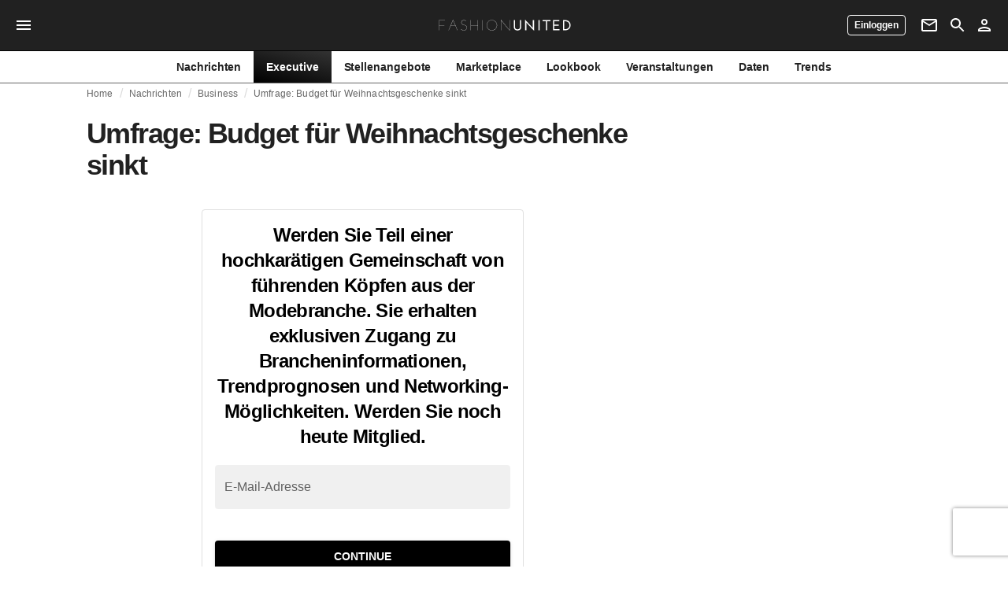

--- FILE ---
content_type: text/html; charset=utf-8
request_url: https://www.google.com/recaptcha/api2/anchor?ar=1&k=6LdqipYqAAAAAN-8R_mO0vAou3fYTrvyzcrG0y3z&co=aHR0cHM6Ly9mYXNoaW9udW5pdGVkLmNoOjQ0Mw..&hl=en&v=7gg7H51Q-naNfhmCP3_R47ho&size=invisible&anchor-ms=20000&execute-ms=30000&cb=2xn8xold0gpa
body_size: 48062
content:
<!DOCTYPE HTML><html dir="ltr" lang="en"><head><meta http-equiv="Content-Type" content="text/html; charset=UTF-8">
<meta http-equiv="X-UA-Compatible" content="IE=edge">
<title>reCAPTCHA</title>
<style type="text/css">
/* cyrillic-ext */
@font-face {
  font-family: 'Roboto';
  font-style: normal;
  font-weight: 400;
  font-stretch: 100%;
  src: url(//fonts.gstatic.com/s/roboto/v48/KFO7CnqEu92Fr1ME7kSn66aGLdTylUAMa3GUBHMdazTgWw.woff2) format('woff2');
  unicode-range: U+0460-052F, U+1C80-1C8A, U+20B4, U+2DE0-2DFF, U+A640-A69F, U+FE2E-FE2F;
}
/* cyrillic */
@font-face {
  font-family: 'Roboto';
  font-style: normal;
  font-weight: 400;
  font-stretch: 100%;
  src: url(//fonts.gstatic.com/s/roboto/v48/KFO7CnqEu92Fr1ME7kSn66aGLdTylUAMa3iUBHMdazTgWw.woff2) format('woff2');
  unicode-range: U+0301, U+0400-045F, U+0490-0491, U+04B0-04B1, U+2116;
}
/* greek-ext */
@font-face {
  font-family: 'Roboto';
  font-style: normal;
  font-weight: 400;
  font-stretch: 100%;
  src: url(//fonts.gstatic.com/s/roboto/v48/KFO7CnqEu92Fr1ME7kSn66aGLdTylUAMa3CUBHMdazTgWw.woff2) format('woff2');
  unicode-range: U+1F00-1FFF;
}
/* greek */
@font-face {
  font-family: 'Roboto';
  font-style: normal;
  font-weight: 400;
  font-stretch: 100%;
  src: url(//fonts.gstatic.com/s/roboto/v48/KFO7CnqEu92Fr1ME7kSn66aGLdTylUAMa3-UBHMdazTgWw.woff2) format('woff2');
  unicode-range: U+0370-0377, U+037A-037F, U+0384-038A, U+038C, U+038E-03A1, U+03A3-03FF;
}
/* math */
@font-face {
  font-family: 'Roboto';
  font-style: normal;
  font-weight: 400;
  font-stretch: 100%;
  src: url(//fonts.gstatic.com/s/roboto/v48/KFO7CnqEu92Fr1ME7kSn66aGLdTylUAMawCUBHMdazTgWw.woff2) format('woff2');
  unicode-range: U+0302-0303, U+0305, U+0307-0308, U+0310, U+0312, U+0315, U+031A, U+0326-0327, U+032C, U+032F-0330, U+0332-0333, U+0338, U+033A, U+0346, U+034D, U+0391-03A1, U+03A3-03A9, U+03B1-03C9, U+03D1, U+03D5-03D6, U+03F0-03F1, U+03F4-03F5, U+2016-2017, U+2034-2038, U+203C, U+2040, U+2043, U+2047, U+2050, U+2057, U+205F, U+2070-2071, U+2074-208E, U+2090-209C, U+20D0-20DC, U+20E1, U+20E5-20EF, U+2100-2112, U+2114-2115, U+2117-2121, U+2123-214F, U+2190, U+2192, U+2194-21AE, U+21B0-21E5, U+21F1-21F2, U+21F4-2211, U+2213-2214, U+2216-22FF, U+2308-230B, U+2310, U+2319, U+231C-2321, U+2336-237A, U+237C, U+2395, U+239B-23B7, U+23D0, U+23DC-23E1, U+2474-2475, U+25AF, U+25B3, U+25B7, U+25BD, U+25C1, U+25CA, U+25CC, U+25FB, U+266D-266F, U+27C0-27FF, U+2900-2AFF, U+2B0E-2B11, U+2B30-2B4C, U+2BFE, U+3030, U+FF5B, U+FF5D, U+1D400-1D7FF, U+1EE00-1EEFF;
}
/* symbols */
@font-face {
  font-family: 'Roboto';
  font-style: normal;
  font-weight: 400;
  font-stretch: 100%;
  src: url(//fonts.gstatic.com/s/roboto/v48/KFO7CnqEu92Fr1ME7kSn66aGLdTylUAMaxKUBHMdazTgWw.woff2) format('woff2');
  unicode-range: U+0001-000C, U+000E-001F, U+007F-009F, U+20DD-20E0, U+20E2-20E4, U+2150-218F, U+2190, U+2192, U+2194-2199, U+21AF, U+21E6-21F0, U+21F3, U+2218-2219, U+2299, U+22C4-22C6, U+2300-243F, U+2440-244A, U+2460-24FF, U+25A0-27BF, U+2800-28FF, U+2921-2922, U+2981, U+29BF, U+29EB, U+2B00-2BFF, U+4DC0-4DFF, U+FFF9-FFFB, U+10140-1018E, U+10190-1019C, U+101A0, U+101D0-101FD, U+102E0-102FB, U+10E60-10E7E, U+1D2C0-1D2D3, U+1D2E0-1D37F, U+1F000-1F0FF, U+1F100-1F1AD, U+1F1E6-1F1FF, U+1F30D-1F30F, U+1F315, U+1F31C, U+1F31E, U+1F320-1F32C, U+1F336, U+1F378, U+1F37D, U+1F382, U+1F393-1F39F, U+1F3A7-1F3A8, U+1F3AC-1F3AF, U+1F3C2, U+1F3C4-1F3C6, U+1F3CA-1F3CE, U+1F3D4-1F3E0, U+1F3ED, U+1F3F1-1F3F3, U+1F3F5-1F3F7, U+1F408, U+1F415, U+1F41F, U+1F426, U+1F43F, U+1F441-1F442, U+1F444, U+1F446-1F449, U+1F44C-1F44E, U+1F453, U+1F46A, U+1F47D, U+1F4A3, U+1F4B0, U+1F4B3, U+1F4B9, U+1F4BB, U+1F4BF, U+1F4C8-1F4CB, U+1F4D6, U+1F4DA, U+1F4DF, U+1F4E3-1F4E6, U+1F4EA-1F4ED, U+1F4F7, U+1F4F9-1F4FB, U+1F4FD-1F4FE, U+1F503, U+1F507-1F50B, U+1F50D, U+1F512-1F513, U+1F53E-1F54A, U+1F54F-1F5FA, U+1F610, U+1F650-1F67F, U+1F687, U+1F68D, U+1F691, U+1F694, U+1F698, U+1F6AD, U+1F6B2, U+1F6B9-1F6BA, U+1F6BC, U+1F6C6-1F6CF, U+1F6D3-1F6D7, U+1F6E0-1F6EA, U+1F6F0-1F6F3, U+1F6F7-1F6FC, U+1F700-1F7FF, U+1F800-1F80B, U+1F810-1F847, U+1F850-1F859, U+1F860-1F887, U+1F890-1F8AD, U+1F8B0-1F8BB, U+1F8C0-1F8C1, U+1F900-1F90B, U+1F93B, U+1F946, U+1F984, U+1F996, U+1F9E9, U+1FA00-1FA6F, U+1FA70-1FA7C, U+1FA80-1FA89, U+1FA8F-1FAC6, U+1FACE-1FADC, U+1FADF-1FAE9, U+1FAF0-1FAF8, U+1FB00-1FBFF;
}
/* vietnamese */
@font-face {
  font-family: 'Roboto';
  font-style: normal;
  font-weight: 400;
  font-stretch: 100%;
  src: url(//fonts.gstatic.com/s/roboto/v48/KFO7CnqEu92Fr1ME7kSn66aGLdTylUAMa3OUBHMdazTgWw.woff2) format('woff2');
  unicode-range: U+0102-0103, U+0110-0111, U+0128-0129, U+0168-0169, U+01A0-01A1, U+01AF-01B0, U+0300-0301, U+0303-0304, U+0308-0309, U+0323, U+0329, U+1EA0-1EF9, U+20AB;
}
/* latin-ext */
@font-face {
  font-family: 'Roboto';
  font-style: normal;
  font-weight: 400;
  font-stretch: 100%;
  src: url(//fonts.gstatic.com/s/roboto/v48/KFO7CnqEu92Fr1ME7kSn66aGLdTylUAMa3KUBHMdazTgWw.woff2) format('woff2');
  unicode-range: U+0100-02BA, U+02BD-02C5, U+02C7-02CC, U+02CE-02D7, U+02DD-02FF, U+0304, U+0308, U+0329, U+1D00-1DBF, U+1E00-1E9F, U+1EF2-1EFF, U+2020, U+20A0-20AB, U+20AD-20C0, U+2113, U+2C60-2C7F, U+A720-A7FF;
}
/* latin */
@font-face {
  font-family: 'Roboto';
  font-style: normal;
  font-weight: 400;
  font-stretch: 100%;
  src: url(//fonts.gstatic.com/s/roboto/v48/KFO7CnqEu92Fr1ME7kSn66aGLdTylUAMa3yUBHMdazQ.woff2) format('woff2');
  unicode-range: U+0000-00FF, U+0131, U+0152-0153, U+02BB-02BC, U+02C6, U+02DA, U+02DC, U+0304, U+0308, U+0329, U+2000-206F, U+20AC, U+2122, U+2191, U+2193, U+2212, U+2215, U+FEFF, U+FFFD;
}
/* cyrillic-ext */
@font-face {
  font-family: 'Roboto';
  font-style: normal;
  font-weight: 500;
  font-stretch: 100%;
  src: url(//fonts.gstatic.com/s/roboto/v48/KFO7CnqEu92Fr1ME7kSn66aGLdTylUAMa3GUBHMdazTgWw.woff2) format('woff2');
  unicode-range: U+0460-052F, U+1C80-1C8A, U+20B4, U+2DE0-2DFF, U+A640-A69F, U+FE2E-FE2F;
}
/* cyrillic */
@font-face {
  font-family: 'Roboto';
  font-style: normal;
  font-weight: 500;
  font-stretch: 100%;
  src: url(//fonts.gstatic.com/s/roboto/v48/KFO7CnqEu92Fr1ME7kSn66aGLdTylUAMa3iUBHMdazTgWw.woff2) format('woff2');
  unicode-range: U+0301, U+0400-045F, U+0490-0491, U+04B0-04B1, U+2116;
}
/* greek-ext */
@font-face {
  font-family: 'Roboto';
  font-style: normal;
  font-weight: 500;
  font-stretch: 100%;
  src: url(//fonts.gstatic.com/s/roboto/v48/KFO7CnqEu92Fr1ME7kSn66aGLdTylUAMa3CUBHMdazTgWw.woff2) format('woff2');
  unicode-range: U+1F00-1FFF;
}
/* greek */
@font-face {
  font-family: 'Roboto';
  font-style: normal;
  font-weight: 500;
  font-stretch: 100%;
  src: url(//fonts.gstatic.com/s/roboto/v48/KFO7CnqEu92Fr1ME7kSn66aGLdTylUAMa3-UBHMdazTgWw.woff2) format('woff2');
  unicode-range: U+0370-0377, U+037A-037F, U+0384-038A, U+038C, U+038E-03A1, U+03A3-03FF;
}
/* math */
@font-face {
  font-family: 'Roboto';
  font-style: normal;
  font-weight: 500;
  font-stretch: 100%;
  src: url(//fonts.gstatic.com/s/roboto/v48/KFO7CnqEu92Fr1ME7kSn66aGLdTylUAMawCUBHMdazTgWw.woff2) format('woff2');
  unicode-range: U+0302-0303, U+0305, U+0307-0308, U+0310, U+0312, U+0315, U+031A, U+0326-0327, U+032C, U+032F-0330, U+0332-0333, U+0338, U+033A, U+0346, U+034D, U+0391-03A1, U+03A3-03A9, U+03B1-03C9, U+03D1, U+03D5-03D6, U+03F0-03F1, U+03F4-03F5, U+2016-2017, U+2034-2038, U+203C, U+2040, U+2043, U+2047, U+2050, U+2057, U+205F, U+2070-2071, U+2074-208E, U+2090-209C, U+20D0-20DC, U+20E1, U+20E5-20EF, U+2100-2112, U+2114-2115, U+2117-2121, U+2123-214F, U+2190, U+2192, U+2194-21AE, U+21B0-21E5, U+21F1-21F2, U+21F4-2211, U+2213-2214, U+2216-22FF, U+2308-230B, U+2310, U+2319, U+231C-2321, U+2336-237A, U+237C, U+2395, U+239B-23B7, U+23D0, U+23DC-23E1, U+2474-2475, U+25AF, U+25B3, U+25B7, U+25BD, U+25C1, U+25CA, U+25CC, U+25FB, U+266D-266F, U+27C0-27FF, U+2900-2AFF, U+2B0E-2B11, U+2B30-2B4C, U+2BFE, U+3030, U+FF5B, U+FF5D, U+1D400-1D7FF, U+1EE00-1EEFF;
}
/* symbols */
@font-face {
  font-family: 'Roboto';
  font-style: normal;
  font-weight: 500;
  font-stretch: 100%;
  src: url(//fonts.gstatic.com/s/roboto/v48/KFO7CnqEu92Fr1ME7kSn66aGLdTylUAMaxKUBHMdazTgWw.woff2) format('woff2');
  unicode-range: U+0001-000C, U+000E-001F, U+007F-009F, U+20DD-20E0, U+20E2-20E4, U+2150-218F, U+2190, U+2192, U+2194-2199, U+21AF, U+21E6-21F0, U+21F3, U+2218-2219, U+2299, U+22C4-22C6, U+2300-243F, U+2440-244A, U+2460-24FF, U+25A0-27BF, U+2800-28FF, U+2921-2922, U+2981, U+29BF, U+29EB, U+2B00-2BFF, U+4DC0-4DFF, U+FFF9-FFFB, U+10140-1018E, U+10190-1019C, U+101A0, U+101D0-101FD, U+102E0-102FB, U+10E60-10E7E, U+1D2C0-1D2D3, U+1D2E0-1D37F, U+1F000-1F0FF, U+1F100-1F1AD, U+1F1E6-1F1FF, U+1F30D-1F30F, U+1F315, U+1F31C, U+1F31E, U+1F320-1F32C, U+1F336, U+1F378, U+1F37D, U+1F382, U+1F393-1F39F, U+1F3A7-1F3A8, U+1F3AC-1F3AF, U+1F3C2, U+1F3C4-1F3C6, U+1F3CA-1F3CE, U+1F3D4-1F3E0, U+1F3ED, U+1F3F1-1F3F3, U+1F3F5-1F3F7, U+1F408, U+1F415, U+1F41F, U+1F426, U+1F43F, U+1F441-1F442, U+1F444, U+1F446-1F449, U+1F44C-1F44E, U+1F453, U+1F46A, U+1F47D, U+1F4A3, U+1F4B0, U+1F4B3, U+1F4B9, U+1F4BB, U+1F4BF, U+1F4C8-1F4CB, U+1F4D6, U+1F4DA, U+1F4DF, U+1F4E3-1F4E6, U+1F4EA-1F4ED, U+1F4F7, U+1F4F9-1F4FB, U+1F4FD-1F4FE, U+1F503, U+1F507-1F50B, U+1F50D, U+1F512-1F513, U+1F53E-1F54A, U+1F54F-1F5FA, U+1F610, U+1F650-1F67F, U+1F687, U+1F68D, U+1F691, U+1F694, U+1F698, U+1F6AD, U+1F6B2, U+1F6B9-1F6BA, U+1F6BC, U+1F6C6-1F6CF, U+1F6D3-1F6D7, U+1F6E0-1F6EA, U+1F6F0-1F6F3, U+1F6F7-1F6FC, U+1F700-1F7FF, U+1F800-1F80B, U+1F810-1F847, U+1F850-1F859, U+1F860-1F887, U+1F890-1F8AD, U+1F8B0-1F8BB, U+1F8C0-1F8C1, U+1F900-1F90B, U+1F93B, U+1F946, U+1F984, U+1F996, U+1F9E9, U+1FA00-1FA6F, U+1FA70-1FA7C, U+1FA80-1FA89, U+1FA8F-1FAC6, U+1FACE-1FADC, U+1FADF-1FAE9, U+1FAF0-1FAF8, U+1FB00-1FBFF;
}
/* vietnamese */
@font-face {
  font-family: 'Roboto';
  font-style: normal;
  font-weight: 500;
  font-stretch: 100%;
  src: url(//fonts.gstatic.com/s/roboto/v48/KFO7CnqEu92Fr1ME7kSn66aGLdTylUAMa3OUBHMdazTgWw.woff2) format('woff2');
  unicode-range: U+0102-0103, U+0110-0111, U+0128-0129, U+0168-0169, U+01A0-01A1, U+01AF-01B0, U+0300-0301, U+0303-0304, U+0308-0309, U+0323, U+0329, U+1EA0-1EF9, U+20AB;
}
/* latin-ext */
@font-face {
  font-family: 'Roboto';
  font-style: normal;
  font-weight: 500;
  font-stretch: 100%;
  src: url(//fonts.gstatic.com/s/roboto/v48/KFO7CnqEu92Fr1ME7kSn66aGLdTylUAMa3KUBHMdazTgWw.woff2) format('woff2');
  unicode-range: U+0100-02BA, U+02BD-02C5, U+02C7-02CC, U+02CE-02D7, U+02DD-02FF, U+0304, U+0308, U+0329, U+1D00-1DBF, U+1E00-1E9F, U+1EF2-1EFF, U+2020, U+20A0-20AB, U+20AD-20C0, U+2113, U+2C60-2C7F, U+A720-A7FF;
}
/* latin */
@font-face {
  font-family: 'Roboto';
  font-style: normal;
  font-weight: 500;
  font-stretch: 100%;
  src: url(//fonts.gstatic.com/s/roboto/v48/KFO7CnqEu92Fr1ME7kSn66aGLdTylUAMa3yUBHMdazQ.woff2) format('woff2');
  unicode-range: U+0000-00FF, U+0131, U+0152-0153, U+02BB-02BC, U+02C6, U+02DA, U+02DC, U+0304, U+0308, U+0329, U+2000-206F, U+20AC, U+2122, U+2191, U+2193, U+2212, U+2215, U+FEFF, U+FFFD;
}
/* cyrillic-ext */
@font-face {
  font-family: 'Roboto';
  font-style: normal;
  font-weight: 900;
  font-stretch: 100%;
  src: url(//fonts.gstatic.com/s/roboto/v48/KFO7CnqEu92Fr1ME7kSn66aGLdTylUAMa3GUBHMdazTgWw.woff2) format('woff2');
  unicode-range: U+0460-052F, U+1C80-1C8A, U+20B4, U+2DE0-2DFF, U+A640-A69F, U+FE2E-FE2F;
}
/* cyrillic */
@font-face {
  font-family: 'Roboto';
  font-style: normal;
  font-weight: 900;
  font-stretch: 100%;
  src: url(//fonts.gstatic.com/s/roboto/v48/KFO7CnqEu92Fr1ME7kSn66aGLdTylUAMa3iUBHMdazTgWw.woff2) format('woff2');
  unicode-range: U+0301, U+0400-045F, U+0490-0491, U+04B0-04B1, U+2116;
}
/* greek-ext */
@font-face {
  font-family: 'Roboto';
  font-style: normal;
  font-weight: 900;
  font-stretch: 100%;
  src: url(//fonts.gstatic.com/s/roboto/v48/KFO7CnqEu92Fr1ME7kSn66aGLdTylUAMa3CUBHMdazTgWw.woff2) format('woff2');
  unicode-range: U+1F00-1FFF;
}
/* greek */
@font-face {
  font-family: 'Roboto';
  font-style: normal;
  font-weight: 900;
  font-stretch: 100%;
  src: url(//fonts.gstatic.com/s/roboto/v48/KFO7CnqEu92Fr1ME7kSn66aGLdTylUAMa3-UBHMdazTgWw.woff2) format('woff2');
  unicode-range: U+0370-0377, U+037A-037F, U+0384-038A, U+038C, U+038E-03A1, U+03A3-03FF;
}
/* math */
@font-face {
  font-family: 'Roboto';
  font-style: normal;
  font-weight: 900;
  font-stretch: 100%;
  src: url(//fonts.gstatic.com/s/roboto/v48/KFO7CnqEu92Fr1ME7kSn66aGLdTylUAMawCUBHMdazTgWw.woff2) format('woff2');
  unicode-range: U+0302-0303, U+0305, U+0307-0308, U+0310, U+0312, U+0315, U+031A, U+0326-0327, U+032C, U+032F-0330, U+0332-0333, U+0338, U+033A, U+0346, U+034D, U+0391-03A1, U+03A3-03A9, U+03B1-03C9, U+03D1, U+03D5-03D6, U+03F0-03F1, U+03F4-03F5, U+2016-2017, U+2034-2038, U+203C, U+2040, U+2043, U+2047, U+2050, U+2057, U+205F, U+2070-2071, U+2074-208E, U+2090-209C, U+20D0-20DC, U+20E1, U+20E5-20EF, U+2100-2112, U+2114-2115, U+2117-2121, U+2123-214F, U+2190, U+2192, U+2194-21AE, U+21B0-21E5, U+21F1-21F2, U+21F4-2211, U+2213-2214, U+2216-22FF, U+2308-230B, U+2310, U+2319, U+231C-2321, U+2336-237A, U+237C, U+2395, U+239B-23B7, U+23D0, U+23DC-23E1, U+2474-2475, U+25AF, U+25B3, U+25B7, U+25BD, U+25C1, U+25CA, U+25CC, U+25FB, U+266D-266F, U+27C0-27FF, U+2900-2AFF, U+2B0E-2B11, U+2B30-2B4C, U+2BFE, U+3030, U+FF5B, U+FF5D, U+1D400-1D7FF, U+1EE00-1EEFF;
}
/* symbols */
@font-face {
  font-family: 'Roboto';
  font-style: normal;
  font-weight: 900;
  font-stretch: 100%;
  src: url(//fonts.gstatic.com/s/roboto/v48/KFO7CnqEu92Fr1ME7kSn66aGLdTylUAMaxKUBHMdazTgWw.woff2) format('woff2');
  unicode-range: U+0001-000C, U+000E-001F, U+007F-009F, U+20DD-20E0, U+20E2-20E4, U+2150-218F, U+2190, U+2192, U+2194-2199, U+21AF, U+21E6-21F0, U+21F3, U+2218-2219, U+2299, U+22C4-22C6, U+2300-243F, U+2440-244A, U+2460-24FF, U+25A0-27BF, U+2800-28FF, U+2921-2922, U+2981, U+29BF, U+29EB, U+2B00-2BFF, U+4DC0-4DFF, U+FFF9-FFFB, U+10140-1018E, U+10190-1019C, U+101A0, U+101D0-101FD, U+102E0-102FB, U+10E60-10E7E, U+1D2C0-1D2D3, U+1D2E0-1D37F, U+1F000-1F0FF, U+1F100-1F1AD, U+1F1E6-1F1FF, U+1F30D-1F30F, U+1F315, U+1F31C, U+1F31E, U+1F320-1F32C, U+1F336, U+1F378, U+1F37D, U+1F382, U+1F393-1F39F, U+1F3A7-1F3A8, U+1F3AC-1F3AF, U+1F3C2, U+1F3C4-1F3C6, U+1F3CA-1F3CE, U+1F3D4-1F3E0, U+1F3ED, U+1F3F1-1F3F3, U+1F3F5-1F3F7, U+1F408, U+1F415, U+1F41F, U+1F426, U+1F43F, U+1F441-1F442, U+1F444, U+1F446-1F449, U+1F44C-1F44E, U+1F453, U+1F46A, U+1F47D, U+1F4A3, U+1F4B0, U+1F4B3, U+1F4B9, U+1F4BB, U+1F4BF, U+1F4C8-1F4CB, U+1F4D6, U+1F4DA, U+1F4DF, U+1F4E3-1F4E6, U+1F4EA-1F4ED, U+1F4F7, U+1F4F9-1F4FB, U+1F4FD-1F4FE, U+1F503, U+1F507-1F50B, U+1F50D, U+1F512-1F513, U+1F53E-1F54A, U+1F54F-1F5FA, U+1F610, U+1F650-1F67F, U+1F687, U+1F68D, U+1F691, U+1F694, U+1F698, U+1F6AD, U+1F6B2, U+1F6B9-1F6BA, U+1F6BC, U+1F6C6-1F6CF, U+1F6D3-1F6D7, U+1F6E0-1F6EA, U+1F6F0-1F6F3, U+1F6F7-1F6FC, U+1F700-1F7FF, U+1F800-1F80B, U+1F810-1F847, U+1F850-1F859, U+1F860-1F887, U+1F890-1F8AD, U+1F8B0-1F8BB, U+1F8C0-1F8C1, U+1F900-1F90B, U+1F93B, U+1F946, U+1F984, U+1F996, U+1F9E9, U+1FA00-1FA6F, U+1FA70-1FA7C, U+1FA80-1FA89, U+1FA8F-1FAC6, U+1FACE-1FADC, U+1FADF-1FAE9, U+1FAF0-1FAF8, U+1FB00-1FBFF;
}
/* vietnamese */
@font-face {
  font-family: 'Roboto';
  font-style: normal;
  font-weight: 900;
  font-stretch: 100%;
  src: url(//fonts.gstatic.com/s/roboto/v48/KFO7CnqEu92Fr1ME7kSn66aGLdTylUAMa3OUBHMdazTgWw.woff2) format('woff2');
  unicode-range: U+0102-0103, U+0110-0111, U+0128-0129, U+0168-0169, U+01A0-01A1, U+01AF-01B0, U+0300-0301, U+0303-0304, U+0308-0309, U+0323, U+0329, U+1EA0-1EF9, U+20AB;
}
/* latin-ext */
@font-face {
  font-family: 'Roboto';
  font-style: normal;
  font-weight: 900;
  font-stretch: 100%;
  src: url(//fonts.gstatic.com/s/roboto/v48/KFO7CnqEu92Fr1ME7kSn66aGLdTylUAMa3KUBHMdazTgWw.woff2) format('woff2');
  unicode-range: U+0100-02BA, U+02BD-02C5, U+02C7-02CC, U+02CE-02D7, U+02DD-02FF, U+0304, U+0308, U+0329, U+1D00-1DBF, U+1E00-1E9F, U+1EF2-1EFF, U+2020, U+20A0-20AB, U+20AD-20C0, U+2113, U+2C60-2C7F, U+A720-A7FF;
}
/* latin */
@font-face {
  font-family: 'Roboto';
  font-style: normal;
  font-weight: 900;
  font-stretch: 100%;
  src: url(//fonts.gstatic.com/s/roboto/v48/KFO7CnqEu92Fr1ME7kSn66aGLdTylUAMa3yUBHMdazQ.woff2) format('woff2');
  unicode-range: U+0000-00FF, U+0131, U+0152-0153, U+02BB-02BC, U+02C6, U+02DA, U+02DC, U+0304, U+0308, U+0329, U+2000-206F, U+20AC, U+2122, U+2191, U+2193, U+2212, U+2215, U+FEFF, U+FFFD;
}

</style>
<link rel="stylesheet" type="text/css" href="https://www.gstatic.com/recaptcha/releases/7gg7H51Q-naNfhmCP3_R47ho/styles__ltr.css">
<script nonce="GbLFARw0YJgGdTOH9jAwtA" type="text/javascript">window['__recaptcha_api'] = 'https://www.google.com/recaptcha/api2/';</script>
<script type="text/javascript" src="https://www.gstatic.com/recaptcha/releases/7gg7H51Q-naNfhmCP3_R47ho/recaptcha__en.js" nonce="GbLFARw0YJgGdTOH9jAwtA">
      
    </script></head>
<body><div id="rc-anchor-alert" class="rc-anchor-alert"></div>
<input type="hidden" id="recaptcha-token" value="[base64]">
<script type="text/javascript" nonce="GbLFARw0YJgGdTOH9jAwtA">
      recaptcha.anchor.Main.init("[\x22ainput\x22,[\x22bgdata\x22,\x22\x22,\[base64]/[base64]/[base64]/[base64]/[base64]/[base64]/[base64]/[base64]/[base64]/[base64]\\u003d\x22,\[base64]\x22,\x22eRnCoGLDlsOtwr7DpDYHw5DCn8OBdMOLa8O/[base64]/DisKowrfChcOtw5bCisO7wqPChSPDt1ZVwrzDtcKIAwV+SDjDgTVhwobCkMKowq/Dqn/CncKfw5Bhw6rCmMKzw5BpQsOawojCngbDjjjDr0pkfi/Ck3MzfBI4wrFhWcOwVB4HYAXDtMOBw599w6haw4jDrSPDonjDosKBwpDCrcK5wq05EMO8dsOJNUJDAsKmw6nCkQNWPWrDg8KaV3vCqcKTwqEiw5jCthvCvEzCol7CrlfChcOSasKGTcOBGcOwGsK/JXchw40xwo1uS8OiGcOOCC4bworCpcKtworDohtnw6cbw4HCtMKcwqomcMOOw5nCtA/CuVjDkMKOw4FzQsKzwqYXw7jDgcKawo3CqjnChiIJDMOkwoR1dcKsCcKhdzVySFR9w5DDpcKUT1c4ZsOxwrgBw6Quw5EYGjBVSgseEcKAU8OzwqrDnMK/wpHCq2vDhMOzBcKpMcKFAcKjw7PDrcKMw7LCmDDCiS4CO09gclHDhMOJYsOXMsKDAcKuwpMyB0hCWmPClR/CpVl4wpzDlkFwZMKBwrXDo8KywpJPw4t3worDicK/wqTClcOoIcKNw5/[base64]/DklHDt8Oiw4EJwoXDgsKXIgrDui4qwoLDiwp4cB/[base64]/DkmhQEsONwoZrwqPChcOew5t/w4dLwpXCh1tNfR7Cv8OABiRuw6XCiMKeLypOwq3DrTLCokQoEjvCmUkWJT7Csm3CqRdpQkvClsOIwqvCtDzCnUFVKMO5w5sVJcO5wrAGw4HCgMOuHSdmworDvWvCuhLDp0TCt10vZ8OrGsOzwrAMwp/Dijt3wqnCssOfwpzCqy3CiwJiFTjCvcOQw5koM3N+CcKKw6LCujrDohJwUzzDn8KFw7HCocOXZ8O8w4rCqC9xwoBJKEsbFUzDuMO2X8Kpw4hhw4fCmyLDjnjDh2hxXsKsWntzQ3ZHecKlN8Oywo3CqA/ClcKLw7hbwoLDpg7ClMOsb8O5NcO4eVlqSEo9w7UMalnChMKUSVd2w5bDtiB3cMOFSXnDlj7DgUEWCcOAFRfDmsOmwrbCvlZLwpbDngReFcO3BmU7UHDCqMKGwqlKQC/[base64]/CoVMtw7PCkDsaw6jDtMKMwocHwq9jNADDtcKEwqV/BFQ7LMKuwqnDjsKQesO6H8KwwrwPN8OSw6/DqcKpDCpkw4nCrzpSVgliw4fCjMOSNMOPShbCrHt/woAIEkzCvMK4w7MRYhlbUsK1w4gXaMOWNMK4w4A1w5FTIWTChnoAw5/[base64]/Dlig9K1rDskMow4MKIcOww6FhfG/Dr8KxeioYw7t0UcOrw57DqsK9IcK4F8Kmw4PDhMO9aE0Vw6sFP8K+N8OHwpDCjivCh8Oqw5DDqwISacKfexbCmV1Iw59sLlIKwp7CjW9pw57ClMOXw4gzfsK8woTDgcKgPcOywpvDlcO8wrnCgyzChF1KW1HDgcKkEBh1wr/[base64]/fcOow756wopKwpHCqA7DqkEawrjDsh3Clw/DlD0yw4PDlMKaw4EETC3DojjCmsOsw6Y4w73DocKbwqjCo2bDu8KXwp3Cs8OHwq8lNkDDtizDmC1bCFLDgB8/w7UCwpPCj1HClljDrcKzwo3CogAbwpTCosKVwqg8QcKvwoVOLlfDgU8/H8Kuw7EWwqPCt8OIwqDDqMOCeirCgcKXwrnCqzPDhMO7OMKjw6TDjMKOwoHCjzMdA8KSRV5fw5BWwpF2wqw0wqllw4vDpB0rD8O4w7Ytw4tdK1oWwpDDpA7CvcKgwqnCvx/[base64]/w4/DjhEdwp3CuGlIwrfChwFUQcOYw5LDtsKHw7/DogFSGhfCtsOHSmgJcsKhO3jDjyjCpcK9f2rCnTUePlLDvjrCkMOTwrHDnMOFJlXCkDkOwq/DuiMTwr/Cv8K8wo89wqLDpwpJWAvDncO3w5l3DMOrw7LDm0rDgcO9XArChRt1wr/CisKUwr07wro/NcK5JTtXFMKmwr4LQMOhTsOVwpzCjcORw7bDoilAAcK1T8OgA0XCvUYSwoEvwoBYSMKqw6bCkybCu1p0R8KDRcK/woQzM3cVICZ3SsKWwq/DkzzDmMKOw47CoCYbenE1QUtkw5Umwp/Ds0lBw5fDgjTClRbDgsOlH8KnJMKMwrMcewPDh8KpCgjDn8OGw4PDjRHDt3ocwoXCihIiwpjDiTHDksOCw6xHwovDhcOEwpUewrEJwrl3w5cqbcKaUMOCJmnDt8KkP3YMY8K/w6oKw7LDh0PClAF6w4/CsMOuwoBLKMKLC0PDn8OdN8O8Ww7CjHTDq8KTTQZBHXzDvcOmXFPCvsOewqLDui7DpgHDqcKZwpIzdxVcVcOnV2EFw4IAw4MwTcKaw5sfcVrDtcO2w6nDm8KkWsOgwoFefhLCuV/[base64]/DpzXDlx/CtsO6OcK+C8KOw5zDtjgpTWfCr8Ofwr9rw75qcT/CtyU/BwNWw654FTcfw4g8w4zDk8OVwq96Q8KLwrltUl0VVlHDsMKOFMOvX8OFeg9ywoh6FcKJZk0Ywrkww6YTw7PDvcO0woYwKi/DvsKIw6zDtVpaVX1YYcKHGkHDucKewqd2YcKWV2o7NsKifsOuwo1iAk8ReMOeXDbDlCTChcKiw6HDjcO5XMOBwroVw4HDlsK+NgTCncKMWsOpQDh4S8OROGjCoD5BwqrDhmrDjGzCrw/DsRDDi2ADwo3DoiTDlMOaHRMnNcKZwrIcw6Uvw6PDiB4dw5t4LMOleQvCsMK2F8KvXn/CiwnDpxcgQy4BLMOYMsOiw7Q4w59RM8K6wprDh08PP1jDkcKRwqN2KMOEN27DlMOkw4XCt8KQw64awoZXayRPDGTDjxnCtGHCl1TDksKvZsOkRMO2DlbDnsOgS2LDqk1jenHDlMK4FcO8wrcjMW8hZMKfV8Knw7c/RMK8wqbDuk8tHBjCqR9Xwoo/wq/CiHPDni5Pw6JDwq/Cv2XCm8O9Z8KFwpDCiAVqwrnDlA14K8O/L3N8w4wLwocQw7kCw61tZMKyBMOrBMKVPsO8acO2w5PDmnXCh0fCjsKFwqfDp8KvcWPCljEBwpfCicO5wrbCh8KDHTV0wrNhwrTDphR9AcOPw7bCuRIUwppJw6k0TcOrwq3DqEA8ClBlL8KsfsOVwqoFNMOCdE7DksKEAMOZPMOzwpcpEcOtO8K+wpl5QxbDviHDuQ0/w4BscnzDmsKUWMK1wq8xdMK+WsK/NlrCh8OuS8KNw6XDn8KjIxx2wpB/wpLDmkpkwrLDnRxzwrfCp8KGGGV2O2AAT8OJT33CiiRtUDZXBn7DsSbCssKtMW07w5xIKcOWZ8K8D8OrwpZnwpvCuUcfMizCgjljaTpOw4Z1bAbCnMOzJlXCjmNEwo0acB4lw7HCpsOVw4zCjMKdw6B4w67CuD5vwqPDgsOAw7PCnMO1Vy96R8O3VzjDgsKYe8K1bS/CgD8Yw5nCk8Oow73DiMKNw6krcsO2IybDosOWw6Esw63DvBDDusOaWMOCOMOYQsKMR058w7lgPsOqC0TDv8ObfBTCikfDhBg9a8Ocw7YAwr94wodKw71lwopww75ZN3QEwoNJw4hlHkvDusKmU8KJe8KoYcKIUsO9M2TCqHEQwo9scxjDgsK+NG1XTMKWBW/CrsOUbMKRwrPDvMO6GyjDg8KEXUnCqcO6wrPDnsOkwp5pYMKGw7NrJw3CunfCtEvCgsKWccKQPsKaI2hqw7jDtCNow5XDtSVQXMOOwpIxByZwwofDl8K5OsKLNlUkUHvDlsKcwol+w5zDoE/CiH/[base64]/LgPDqsKkw6Nkwrd+dMKHwoDDhMOwwq/CtsO9QkDCpGFgMw7DnXFqFCw7esKWw7MpQMOzFcKddMKTw44ObsOGwpM4KMOHVMKJfQIpw57CrsKvXcOkUD0ZR8OXf8O5wqzChyJAbiJqw4FywqLCo8Kfw7kHIsOKAMOZw4Y7w7zCuMOQwr9YWsOIYsOvKnHCmsKHw5k2w5d3FEh8UMK/wo8dw6Ibw4QUM8KUw4oKwpVZbMOuH8OTwrwVwqLCoijDkcKJw5nCt8OqMBoXT8OfUQnCssKvw7pHwoPCr8K0PsK3wq7Cj8OJwoEFZsKSwowAST7ChxkZIcKkwo3DpsKxwok0XWXDqRPDl8ONA0vDgi98csKKODnDisOUTMOvEMO1wrRjAsO/[base64]/ClAcsw7PDqS3Ck8Omwps5wroxaEFpV8Kkw5UJL35Rw67CiDQ5wpTDqcKLaCdRwoo9w7XDlsO4H8OEw4nDrnlDw6fDjcOmKlnDksKrwqzClzkEA3RPw5t/JMKITQfCljXDs8K8DMKsGcOuwojDswHCr8OWdcKIwrXDucKnPMOJwrdPw6nCnyFiL8Kfwo1jYxjCm0XCksOfwqLDsMKmw7BDwr7Dgn1kDcKZw6UIw6A+w4d2w67DvMKBb8KRw4bCtMO8TTkwXS/CoH1zMsORwpgXKXhEUkfDtkLDt8Kfw7pwOMKew61Mf8Okw57DlsKKWsKxwr1PwoV0wpPCiE/[base64]/CthFYw4nDpcKkKwkAKsOgDi1lTyrDjMKvd8KlwqPDoMO2KVsHwrw+G8OKacKJE8OHBsK9JMKWwrvCq8O7BHrDkUhkw6/DqsK5QMKswpouw4HDosOhAQRoVsOVworCnsO1cCcyfcOcwol0wp7DsmvChMO/w7NGW8KUPcOlHMK5w6zCv8O1RXFPw4sowrEgwpvCi2TDhsKEFMOlw4TDlCEOwrxjwoVIwqN3wpTDn3HDpF/ClHNpw4LCrcKVwofDlVjDsMO6w7vCuGfCnBLCmwHDsMOGe27Dox3DqsOCwrrCt8KUOsKjbsKbLsOwQsO0w5LChMO+wrPCuHh/MCQLYFRsTcOYAMOjw4jCsMOQwqZaw7DDkU48ZsOND3UULcOFCmBww5QLwqcaNMKxWsO7BcK2csOjN8Klw4kERnzDm8OWw50ZPsKTwrVjw7bCk1/[base64]/[base64]/wqTDlMOvOMOuFg/DoMK1wr3ChxDDscKcw5NZw5wowq/DucKfw50TMi9QesKqw7gew4LCvCYKwrcsbcO9w6QFwqY2L8OLUcODw6HDv8KeMcKhwq4Qw5/[base64]/CjnDCuXDDgsKEKFPDoxA0G1DDiMK0wrnCucKow7zClsONwp3DjgBUZycQwr3DsAgzTnQAGm03UsOOwprChQYvw6/DgSxaw4BaSMK2L8O1wqXDpcOcVhzDp8OgJHQhwr3Dq8OiZCUnw6F7VsO0wpTDgMOEwrktw4xWw4HCgsKMBcOpJD0HM8O2w6Mkwq7CrMKFQsOiwpHDjWzDl8Kdd8K7EMKaw7Zyw5XDki1Mw4/DnsOpwo3DgkTCrsK5QsKtREVbIWk0dgZFw61JfMKRDsK1w4/[base64]/Di8KWdMO1RSfDnsK5aMKfLUteQ8KDecOUw7TDlsOtdsKHwqXDnMKrQsKAw7x6w5PDssKvw6N7SzrCj8Ohw4BnRsOHIH3DtMO4LgnCoAsOaMO0BTvDgRAMN8OMFsOldcKUX21gXBEZw4fDmF0EwoMuL8Okw6nCr8OEw517w5hvwq/CgsOFA8Ojw4x0ax3CvcKrLsOFwqVIw5ADw4PDq8ONwpoLwrjDjMKxw4B1w6LDicKwwpbCisKTw5N/MkXDmMOmCsO9wrbDrGJlwrDDp1B+w6wvw7kCMMKWw6YGw75ew4fCkBxhwqnCgcORRlPCvjRVGhEEw7pRHcKvYwtEw7Nawr7DgMObBcKkWcOHPhbDssKORw/DusKoCnRlRMKlw7/CugbDp21kHMKtUR/Ct8Oucj8aRMO2w4XDssO0GmNFworDvDfDgsKrwrHCr8Onw7YVw7XCiFw8wqlgw4JRwp4NcDnDssOHwr8Yw6JKP2scw7snN8OKw4LDoiBAGcOSV8KMacKOw6HDiMOsWcKELMKhw6LCvifDlH3ClTHDtsKUwpLCrcO/ElXDrHtCdMOEwo3CokFGWCVgfSNoUsOmwpZxFBtBLnh/[base64]/[base64]/[base64]/CmsKNwoN2F8Kzfgx7wpw4wptbD8OReR4AwrNxMcK/[base64]/DkVw2ckhAw7fDiGALwq4ew581VFISUMKLw6dBw5x0CcKiw5YAMMKlA8K7FjzDhcO0XCcWw4rCuMOlQSEBCjPDqMKzw4JtCz4RwogNwrTDqsK4bcOiw4dlw5PCjXPClMKswoHDr8K7csO/csOFw57DrMKfQMKYasKIwqjCnyfColzDsG5NFXTDrMOXwpvCjS/DtMOow5FUw7vCjhElwp7DsFQnJcKbIHrCs0fCjDjDsinDiMKGw787HsO3a8OHTsKzPcOPwq3CtMK5w6pYw65Hw4hJekPDvDHDq8ONZcKBw4wWw6nCulbDhcO2XzM/[base64]/RcKfKMOWwpPDo2fDkR7CmsOyCcOtQmrDpMKWwq/CjBQXw5NYw4MnBMKQwosgeB/CgnIBeWBVZMKOw6bCsmNzDwY7w7LDtsKrV8OUw53DuEHDvRvDt8OOwpJdXz0JwrA9MsOxbMOvw5zDtwU/VcKcw4BRf8Ofwr/DuQLDoX3Co3wpcMO8w6ckwpVFwpJBaQPCq8OuViUsFsKbDF0PwqMrOm3CjcOowpcjasOrwrAqwoXDm8KUw6cvw7PChRXCp8ORw6AGw6LDlcKiwpJtwpkDWsKWGcK3DT0Rwp/[base64]/[base64]/CiBlRwoZuw5XCp8ODFlBAU2w0wpPDn1jCokHCrwjDscOkQ8OmwrDDoi/CjcKGQhrDvyJcw7BjWcKOwrvDs8OtLcO+w7zClcKhUGvCmXTCkAzCn1TDrQY1w78CWsOnSMKPw6IbUsK3wpjCnMKmw4g1Dm/[base64]/DkGLDnMOrYMKMRsOyw6PCnRHCkMKJWwgZD1LCo8KGcxBSDmoZZcKzw4fDj03DrDvDmBghwoglwrPDnwPCjhJJVMOdw43DnR7DlsKhNTfCvSNTwrfDncO+wpBnwroUUMOgwozDi8OHJHsNSTPClDshwpwEwpwFMcKQw6nDrcOIwqAkwr0EAiA9WVjCl8KUIB/DssOGX8KBcxPCqsK5w7PDnMKOHcO0wpk6bwkowqvDpsOEUFPCvcKnw7fCg8Oow4VKMcKIf2UaIV5WBMOcUsK5dsORRhTCgD3Dn8O4w4RoRg/[base64]/Cmlkjwr5SwrHDksKmw5bCrzHCmcKTPsKjwp/CpsKwZAHDtMKiwprCtRfCsWczw7XDjUUrw4pLbRPDl8KCw5/DqEfCgWfCssKQwoNPw40/w4Qjw7onwrPDmBY0IsOHRsOZw7rCsANTw6NZwrUBLcOrwpbCtyrDicOGAsKgZMOTwrXDum/[base64]/DhmdPw5LCohRWAMK9MRHDksOOw5Alwoprwrl2w7bDh8K2wovDnWLCpk9Lw7d+YcOFbU7CoMOBE8OAUCrDqFlBw7vCr1nDmsO7w4LCinV5NDDCvsKkw7BlXcKzwql8w5rCriTDskk+w4wtwqY5wrbDnHJcw4UPMMOScj1eSAfDm8OmXC/Cj8OTwp5dwqldw7LDssO+w5ZlScOwwrwgXyvCgsOvw5Yew5l/csOAwot6LsKiwp/DnlLDjGvCrcOGwo1GJVYHw6I8dcKhdmEvwrQ8MMKjwqLCjGN/M8KuScKWacKlCMOSDS7DmlbDkcOwYcKNMFBxw6h9PBDDrMKqwrADc8KZL8Kpw43Dvw3CvUzDnyx5IsK5EsKPwoXDnF7CmC9odHjDoxIgw6low71hw6XCiG/Ch8OIBRDCi8OXwoFpQ8KFwpLDnzXCkMK+wpwjw7JyYcKgH8OsN8KeT8KXHsKme0vCtEzCs8ONw6HDpADCjjkmw40ONUTDncKOw7HDpsO2a0XDhi/DtMKWw6LCh1MxXsKuwr1tw4HDgwDCuMKRwoE6wrEsTUvDiD8CTxfDqsO/YcO6O8KQwpHDtCokX8OTwp1tw4TComw1WsOVwr4wwqPChMKmw6l2wpwfMS5Kw4QmGBzCv8KHwq9Cw7TCoDA5wrEDYQ5mfgfCim5iworDu8K/TsKsecOoFibCvcK/w7XDjMKgw61OwqQVJ2bCmCTDlh9VwovDmzQud0LDi3FbVANtw4DDisKZw4t3w5bCs8OVCsOaA8KDIMKJZnNXwpnCgyDCmhLDshvCr0HCh8KiIcOQRS8+A1ZfNcOewpFSw4J8RcKkwozDsygBPyBMw5/CiRkDWGDCpQgVw7LCgj8uUcKjT8KZwprDnWplwrktw5XClMO0w5/[base64]/wq0Bw4saw4M9wqkRw5zDrwHCrRhTw4fDqUNNPScrRnYXwodgLWccVnPCpMOTwrzDhEzDjj/DlTzCliQFEW5iWMOFwpfDsyVRZcOIw59+wqDDpsO/w5NOwrhhLcO9WsKSBwzCsMOcw79ZMcKXw5Zvw4HCmxbDqMKpfSjCiwkzZxLDvcOXbsKZwpoJw6bDrMKAw4fCncO2QMKbwqBqwq3DpzfCk8KSwpTDicKwwqphwoB3ZW9twoQrJMOONcO5wq8jw6HDosONw5g3XAXCgcOlwpbCmV/DvcO6RMO3wqrCkMODw6jDn8O0w6vDgGhGFVsvXMO3SQ3CuSjCrgpXbFouD8OEw4PDl8OjZMK2w50ZNsKxK8KIwr8rwrkvY8K+w4cPwrDCg1kuekwbwr/CqkvDucKvM1vCpcKqwqdtwpTCqV/DnB4kwpILL8K9woELwpkSL2nCtsKPw706wrbDtCHCuXR8O27DqcO7dyEtwoF4wrFfRwHDqhnDjMKWw6Yew5fDgGcxw6pswqxtP17CkcKrwo5awowWwpBkw5ZPw49mwoQbbAoXwqrCjzjDncKOwrDDoVAAPcKqw5/DhMKrNw4XEQHCscKRZG3DncObc8K0wo7CqgRiGcKqw6UFRMO7woRGYcOcVMK+QTMuwrPDqcO5w7bCuHk/w7ldwr/Cn2bDucKudgZnw4sNwrloBhvDvcOlWlbCljkmw4JSw6w3SMOyUAULw5DCo8KcCMK5w61tw55pfRE/fxLDj1QoGcOoSR3DoMOlWsKbbwsdB8OSLsOnwprDniPDnMK3wpoRw7IYJEBuw4XClgYNQcOLwoMxwqbCj8K6LxYBw6zCrm9rwo/DokBHeFjCn0rDlsOsYkRUw6XDnMOxwqErwqzDhnPCq2nCrVjDhXhtDS3CksOzw65YMcKfNCZWwrc6wqwowqrDlgMXAMOtw4fDgcKswoLDmMK/AMKeHsOrI8OGRcKOGMOew5PCqcKrRsKHe0tFw4jCrMO7OsKdRcOdaCPDsxjCt8OAw4nDl8OtMnFRw6zDjMKCwq95w5bDmsK8wrDDrcOAfXLDj0rCmVTDt0XDscKzMG/[base64]/DtMOVLy1tw6cSE8KqVMKAJH5gMcOcw6vDgm9wwrEHwq/CjXrDoAbCiDo7U3DCuMO8wprCqcKQcW3CtcOfdCYnNX0jw7LCq8KmesKeLy7CksOyAS9tBSMhw40ZdsKQwrLCtMOxwqBDdcOQP2QWwrjCjQtIa8KpworCoEgAYTR7w5PDqMO/[base64]/woPDkMOIITHDlcOJwobDn8OSw70WBEBGwp3CosK/w79BIMKPw7nDtsKaK8Kuw6HCscKkwp7DqEoobsKiwrN3w4N6YMKNwobCn8K0ES3CvMOHVH/Ch8KjGRDClsK+wrTCtWnDux/Ct8OCwoBBw4PCpMO1KkXDsR/[base64]/wr8WwrgAw7bCkyobIMKLV2ldAcOvw5p/QgAVwq3DmCHClSQUwqHDp0rDs1rCmGZzw4cWwojDlWZTCkDDnm7CnsKzw5N+w7x0Q8KCw7DDnmPDk8O4wq19w7PDo8OLw67CkCDDk8K3w5UcTMO2TgvCssOFw6lhbn9Zw4AdCcOfwrjConDDhcO8w5PDlDDClcO4bXzDoGvCsC/[base64]/Dhw4Ww4LDpm3DtcKiV1vDtsOEYS0Cw4BOw5Vww6hXQ8K/VcKlOUPCicOAE8K4cwc3fMObwo4Zw4J7McOCQVwfwoLCjUItGMKUNHbCiWnDpMOcwqrCoF9pP8OHA8O6ew/Dn8OEbgTCu8OBDEjDkMKXGn/DjMKxeFjCkjPDsTzCiy3DgmnDqjcFwqrCksOCFsK5w4QWw5dTwrrCvsOSDGduBxV1wqXDmsKow5AKwqfCuULCokJ2ClTDmcKWGh/CpMKICmLCqMKQa3vCgi/DqMOTUX/ClAbDqcOgwoVbWsOtK3FPw7hLwrLCo8K/w5NoBCJsw7/DuMOeHsOLwojDj8OLw5Vmwrw5GDZjJC/DrsKhSWbDvcKZwqbCl2LChg/CgcOxE8KZw4MFwqDCqVEoGiAvw7/DqSvDmMKow5vComkNwpE5w4FZKMOOw5TDqsOAL8KBwpBaw7F8woMHbRQnB1LCoQ3DlG7DgcOrPMOxOC8Gw5BCM8OKUzcAw4DDoMKQRmDCj8K1GCdnY8KaWcO6GUvDsEUtw4FJHC3DiRgkB2jDpMKYD8OBw57Dvk00w70gwo8Kw6/DjTAtwrzDnMOdw65hwqDDpcKww4s1Z8Kfwo3DoDIHPsKjMcOhMjUfw7oAUj/DgcOkU8KRw7NIdMKOVWDDtk7CtMKhwpXCtMKWwoJYBsKEUMK+wo/DnMKmw5Zsw7XDqjjCs8Knw6UORiZBFk8LwoXCicOWcMOMdMKPJC7CoRvCssKEw4QNwo5CIcOQVRlPw4/ChMKNZFBZaw3Cq8KTMFPDhVZDScOgAMKlWTgjwpjDocKawrDDghkBWMOiw6XCnMKNw70iwop3w71fwonDjMODcMOBZ8OcwqRJw50rA8KJdFgqw4fDrSYnw7DCrRBHwrLDiEvCkVkPw4DDtMO/wp5kMiPDpcOqwqoAOcO7fsKow5ZSFsOKKGoSUHXDq8K9dsOHJsOVEAl/c8O8KsOLZEE7OQvDsMKww5xFQMObH0QXEk9mw57CtsOxdnXDhm3DlzLDnSnCmsKQwpU4B8OEwprDkRLCt8OzUSTCrVRecBNXDMKKZcKkfBjCtDJUw5tTCybDi8KJw4rDnMO6OVwMw53DjBBECQ7Du8OmwpbCt8KZw6XCncKzwqLDvcO/w4INdUnCt8OKM1UNVsOAw7Alwr7DgMOfw5jCuEDCkcKawqLCjcKawpMHV8K1KXXDtMK6RcKwT8O6wqnDuRhpwoNJwoEIbMKZTT/[base64]/DssK0w7LDusKMw63ChcOgZMOOw5DDv8OibMKVXsKvwowPL1DCoWBUMMKmw6bDkcK7Y8OAVsOcw6JjU0/CmkvDvhVnfRZTf3lDP05WwrQjw7ZXwqfDlcKUPsKHw67DlHZXMEIOXMKReALDosKqw6vDo8KbKVrCjcKyAH3DkMOCLlvDuiBIwqzCrn8Qwq/[base64]/Dl8OIwpfCnCNVw6HChBPCrCbCr8KPeS/DgzUdw5HCq1Ilw4rDncKuw4TDtibCvMKSw6tlwp3CgXjCgcK7MSECw4PDkhjDg8KvXcKjaMOuDz7Cnn1IaMK2WsOlWxDCkcOmw61IGzjDkksyA8K3w5bDn8K/OcOtPsOKH8Kbw4fChhLDlDzDvMKedsKIwqpWwpvDmUBALxPDgx3CiA1adn8+wonDrlDDv8O8BWLDg8K9JMODesKaQ13DkcK6worDv8KGHRzCuT/DulE5wp7CusKnw5LDh8K5w6YjGSbCi8K8wrFAAcOMw6HCkjzDoMOkwqnDokZrT8KIwq0lAcKKwqXCnF0mPH/DvXA+w5nDg8K1w5lcUhTCpVJjw5/CmC4eJmHCpXxpVsKxwpR1VcKFdAAqwojDqcKgwqzCnsODwr3DhSnCiMOEwrfCjxLDsMOxw7DCoMOqw4RwLRTDicKjw77DjcOhAh8pBG3DssOmw5oFUsO5fsOww5UReMK4w7hswrPCjcOCw7zDg8K0wpbChUzDrSLCmF/DjMOhYsKWYMOkWcOzwpnCgMOWLn/CjUxqwrMEw4wbw7HCm8KKwqlswpzDsl4dS1cgwpYww4rDjCXCuXx8wqTDoDR8N1fDi3tHwqzCgTHDlcOJZGB/Q8Oew6/CocKNw40+PsKaw4TCvhnCmSvDinA4w4RtRRgGw7hywqIvw5k3GcOvVWLDi8OlSVLDl2HCsRXCoMK9RDs4w7fCscOmbRfDhsKpQ8KKw602dMOCw4wxYVFiBD8CwpzDpMOgJsKjwrXCjsOkesKaw6cVMcKEFgjCojzDki/[base64]/wqbDs8KKESPCpcOuH8Kkw43DkwvChQLDnMORCQY9wobDrMO3RA8Mw51BwqE/OMOowodkFMKJwrfDgzTCqw4QW8Kmw4XCoz1jw7jCvQdLwpNRwqoQwrQhNH7DggHCp2jDsMOlQ8OxP8KSw4HCtcKvwp8SwqvDocK7U8O9wpZFw4V8aioZAAo0w5vCrcKFBBvDkcKbTcKzI8KPWHrCqcOuwozDoU48KCXCkcOEAsOUwpEJagjDh3w+woHDiT7CiH/DuMOKEsOXalbDiA3CthDDjsKdw77CnsOTwozDiAY0wpDDiMK3IMOIw60MW8K3WMOkw6Q5JsKiwrogU8KZw73CtRUqO1zCjcKscS9Lw5ZHw77DmcK8PcKRwrZcwrHDjMOODCQBEcKRLcOewqnCjwLCjsKqw6LCkcOxGsO8w5/DgsOzTHTCkMKcL8KQwoIfVE4cR8KVw7pAC8OIw5PCkR7DgcKzbirDlGHDucKRDsK7w53Dg8Kvw449w70Fw610w5cPwoTDnUxGw6rCmcO6bmFIw50ywoY5w442w4kaHsKkwr/[base64]/[base64]/[base64]/wrbCvsKlenLDpcK4wo09D8Ovw5zDn2IJwp1INBo7wplew7TDmcKvayhkw7ltw7XDo8KjG8Kcw4t3w40sCMK4wqQ/wrnClhBSADp7woZ9w7/[base64]/DkMKyw6/DnzTDrsOpIjnDlsKxEMKrcMKdwpLCjxvCucKmw6HCsDfDhsOTw4HDpcOXw65Vw6one8OAQSrCj8K+wq/CjmHCp8Oqw6XDuxcTMMOnw7TDqyLCgUXCoMK8JVjDoSPCsMOZGn3CgAQrXsKfwrrDqAErIi/CnsOXw4lSb38KwqjDrR/DghN5LFtIw4HDtFoxfD1mDy3DoEdRw4XCvw7CpRbChMKdw5zDrnYawoJ3ccO9w6zDkcKuwoHDuGkRwrNww6rDisK4F2xfwqjDrsOfwqvCoijCj8OwMBJSwoFzajEKw4nDrjoww4Jkw7MqWsKbc3ofwpRTKMO+w7AnccKPwrzDk8KHwq8cwo/[base64]/w6Jlw5PDisOgwqcsXMKFw4EpwoPCp2jCjsO2wpBRQcO1fzrDpMOaTB9pwqxJYU/DksKVw6vCjcO4w7VfVsKQYC4RwrhSwrJAw5/CkUAvIsOtwo3Dl8Ovw77Dh8Kowo7DpRgZwqLClMO/w6d2FsOkwoRew5HDsFHCiMK6w4jCgGAqwqBfwpTDoVPCmMKDw7tsPMObw6DDmsOZZlzCghNrw6nCsm9AKMOLwr5DG2LDhsKYAHnCu8O2UMK0EMOJGcK7AnXCu8O8wrPCqcK2wpjChz9Cw6JIw7hSwrk/[base64]/DvzQdw4Isw7rCuXhQwq7DncO5wpx+EFbDsDbDj8OEBiTDn8KuwpVOAsKbwq7DniYiw70Nw6fCjsOKw5cww5NFPk7CtQgjw5FQwqzDkcKfKj3CgEoLEBrCvMOLwr9xw7/[base64]/[base64]/ChEwaw59ow7PCpy7DmUzDunHCgU4iacOqMsK1EMOiRHrClcO3wrdFw73DksOEw4/Cp8OzwpbCmcOwwrjDp8Opw5kScw52a2nChsKyOWFqwqU1w7kgwrvCuQzCusONBGfCoSDCqH/[base64]/[base64]/[base64]/CscOGFjxdY28owqh/wpfCoEnDjGliwrgxTkjDmMOPb8OOdcO5wpvDrcKqw53ClCHCgkgvw5XDvMKIwo19b8KRDGjCtsKlYQHCpWxbwqtJw6EgOV3Dpkdsw6TDrcKWwoM/wqI8woPCrhhkHMKHw4N/[base64]/CkT8Owr0Gw4NUwrfCqm3DrcKVY8KtAMOja8OPL8OtLcOUw4HCvEvDnsKbw7vCumnDpRLCljrClg3DmcOrwolvNMK+McKEAMKKw4x6w5FAwpoXwptmw7gdw4ASJGYGIcK0wroNw7zCpRV0Pj4Dw4nCjBI+wq8Zw7oRwqbCu8O7wqnCiAhFwpcXJMKhYcKlR8KGPcO/WW/DkhRPMl1Zwo7CqcK0f8KcCCHDscKGf8Orw4R/wpHChmfCocOIw4XChCrCpMKMwp/DjHXDvlPCpcOtw7TDkMKbAcO5FcKkw7lvIcKJwqESw7LCjcK/SsODwqTDo0tXwojCtBFJw6Ulwr/CoDoGwqLDisOtw4l0N8KGccOQfhDCrxdZe2E0PsKoS8Ogw60BGxLDqgrCmSjDvcO5woLCigIawqnDnE/[base64]/DqA/[base64]/Cp2Ibwqpaw4DChMKkaC3DvCtIw7Z0wpjDq8OawonCm10zw5TCiRkPw7lTU1vDksKew5LCjsOSBSpDVWZjwqzCh8O6GmrDoj95w7PCpypswonDrMOlYmbDmhXCpFbCkyjCqMKqXcOTwpIrLcKebMO5w7cHQsKewpBlOMKqw6pJWwjDksKtIMO/w5BPwq1PCsOmwqTDocO2wqvDmMO7Rx1LU3R4woEafUbCvUVcw4jCjm81fX7Di8K8FBQkP3/DqcOBw789w4DDgGDDplvDkBLCrcOaQ0cmO1YnFlEBccKsw6pLN1F5UcOiTsOFFcObw50YXVJlUShgwqrChsOyR10UNR7DqsKSw5kSw7bDkgpBwqEbcwsff8Kowq4GFMKJN3trwoHDocOZwoZLwpo/w6EEL8OKw6DCoMO0P8OQZENswoHCocOqw5vDoh3Cm13Dg8KnEsONOl9ZwpDCvcKQw5U1Knkrw6zDiEzDt8OiEcO9w7pVZT7CiRnCjToQwrBQETpZw4hrwr3DhcOKFUbCo3rCmMKcfTPCpHzDkMOfw61owpfDjsOrL0HCtUotbzfDq8OjworCvMO/wrVme8OjTsKCwpk9KAwQbMOhwpAMw6dVD0giHhI1TsOhwpc6fBAQfmXCpcO6AMOTwpLCkGHCvMKnWhzCnAjCklR/bcOyw7Elw6rDv8OCwoJrw7gPw6o1MFA/MTgjPUzClsKScsKIfg8CEsOmwo0nWcO+wotRNMKFLxkVwoBiUMOZw5fCo8OwRxpmwpV8w4/CohXCp8Oyw69jPjbCjsK9w7PCjjJnIcOXwoDDskvDh8Kuw6shwop1F0zDosKVw7/DrmLCusKdVsO9MAlzw6zCgDoAJgYPwoxXw6rCmMKNwp7DlcOlwrHDnWnCmsKqw5gJw4ANw55nH8Kvw4/[base64]/CnErDoWo0w4V5D8KuIsOmeMK2wok2w47DkW8sw4l8w73CosKfw5QCw6hBwqnCq8O9ahomwoxBCsOpSsKgcsO3aArDtVUjecO/[base64]/wrLDmW1BwpvDn09YwrsPdns1ZsKxZcKZZ8K0wq7CjMKQwpLClcKgEEYpw5NHDsOuwrTCpnA5asKaBcO8RsOhwpfChMOvw7nDtFolQsOoP8K+WmwMwr/CusOFKMKlQ8OrU2kAw4zCuyBtBDQswqrCtwjDpcKiw6TCinfCnsOuOD/CrsKOOcKRwonDq3NNQMKlLcOxXMK/F8K4w7DChl/DpcKrbHFXwpk3BcOLJlYcHsKTJsO6w7DDlMK3w47ChsOCGsKiRhxzw43CoMKvwqtDwrTDvUDCjMOEw5/Ch1XClVDDgAkswq/CtXgpw7vCqyPChltDwqHCp2/[base64]/Cj1FtXlNrAF4yw53CuWXDp8OzXEvCmcO9RRkiwqYIwoVLwqxtwpvDvVQmw5zDhS7CgsOkeUrCriY2wr3CiykCBFvCoRkLb8OQcGHCnnh3w7HDtMKowoAHQHDCqnBMF8KxDsO+wqHDoi/[base64]/CjMKOw78KEB5HOn0twpJHw7YyHMKhEzFBwp5iw6RtBGDDo8O/wrpWw5vDmB1ZQMOlV0RhQsOgw4rDo8Oif8OHB8O5WcKWw7IXT21RwohQPk3ClD/Ck8KCw7sbwrMUwqICDw/Ct8OnVSIgwrLDsMKGwoQOwrXDqsOMwpNpdR1iw7Y4w5nCjcKDT8Ofw7BUb8Kyw5dEJsOEw54UMzbCuBvCpDnCgMKvVMO1wqHCjzxiw4Eqw5Isw4x7w7JMw4NXwosIwpTCiUDCizTCsE7CmkZ2wr9/W8KewqRuJBIHHGokw6Z+w7khw7/DjFEEPcOnecKkYcKEw6TDg2scDcOMwqPDpcKnw4LCusOuw4rDsVsDwq07QVXCjsKzw7UaVsKKADZywrR2NsOhwonCizgkwo/CkDzDrsOFw7cLDg7DtcK7wqsYGjnDssOoN8OWQsOFw40Twq0bBRPDg8OHJ8OofMOKbG7Di3UIw4LDscO0QUXDr0LCoDVZw5PCuzMVYMKxYsKJwp7DjAUkwrXDhxvDsFvCm3jDq37Cry7ChcK9wpoMRcK/bGHCshjCk8OmG8Oxan7DoWrCkHnCtQDDmMOvYwFvwq9Xw5PDhsK4wq7DiUDCqcK/w4XDkcOkZQvCkTfCpcODP8K6V8OiWsKucsKvw4nDtsOSw49/IXTCuSTDvMOzTMKgw7vCnMOSOwcGYcKywrtALDhZwoRpIk3CtsK+GcOMwo8UL8O8w5Ijw53Cj8Kfw63DmcKOwrjCqcKlWVrChCAvwovCljTCtl3CqMKnA8Oow7hNIMKkw6FTdMOcw6RsISMew55awqXCtsKjw6/DrMOqQxAcQ8OswqzCpF3CpcOHWMKXwrTDtMOfw53DszjCvMOKwpNDZ8O1Ll9JFcO7N1fDukUgWcK5FcO+wrg+L8KiwrTCiRouK1YLw4oIwpzDkMOVwqHDs8K4RSNHTcKPw7Y2woDCiFJEfMKFwrjCkMO8AgFrGMO4w7dHwoLCjMONFkDCskTCh8K/w6FEwqjDgcKCWMKJb1zDksOkAxDCjMOLw6vDpsOQwrBywobClMKAR8OwUcOacSfDi8KPLMOuwpxHXRFIwqDDkMOAKWA1BcOQw783wofDpcO7JMOjw7Etw5BcaRRgwoRPwqFudDlQwo1xwrXCj8KMw5/CjcK4MxzDhF7DmcOLw58AwppMwog1w6Mfw6lXwrrCrsOla8KCMMOydEs0wq/DjcKcw7/[base64]/LMOPA8KgBDZpRMKnUsOEPcKsw7c1PMO6wrbDhsO8fXvClnrDrMKNNMOBwowFw7DDu8O9w6XDvMOuCnzDosObAHLDkcKVw57Cl8KpWG/[base64]/wpYawpDCgGBUE8Kyw7l7dMOgw6XCo8OdwoHDnjRlwrcsw4guw79rSjjChHEQI8KOwr/Dhg7DuCc3\x22],null,[\x22conf\x22,null,\x226LdqipYqAAAAAN-8R_mO0vAou3fYTrvyzcrG0y3z\x22,0,null,null,null,1,[21,125,63,73,95,87,41,43,42,83,102,105,109,121],[-1442069,130],0,null,null,null,null,0,null,0,null,700,1,null,0,\[base64]/tzcYADoGZWF6dTZkEg4Iiv2INxgAOgVNZklJNBoZCAMSFR0U8JfjNw7/vqUGGcSdCRmc4owCGQ\\u003d\\u003d\x22,0,0,null,null,1,null,0,0],\x22https://fashionunited.ch:443\x22,null,[3,1,1],null,null,null,1,3600,[\x22https://www.google.com/intl/en/policies/privacy/\x22,\x22https://www.google.com/intl/en/policies/terms/\x22],\x22FLPam/KOTzahMoOe0/mk98oQehU1qsdB/JOYGYZbtK8\\u003d\x22,1,0,null,1,1767621285036,0,0,[110,42,74],null,[135,9,79,52],\x22RC-XQl2s4rvkrpwew\x22,null,null,null,null,null,\x220dAFcWeA5rStOIQu9BacmgdRPAgOTA6nfXqg9bEahzGfZl1RHP-r5ZyYa_fC0_ilFm2AyZwQjGCgoW2Za3LKkTlNg9v-nASGG9WA\x22,1767704085090]");
    </script></body></html>